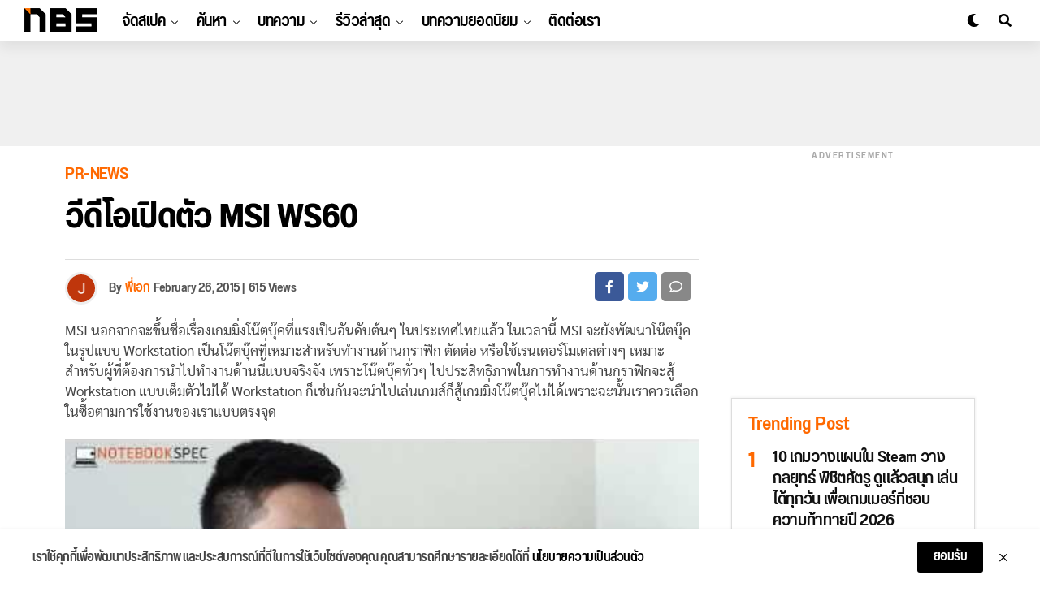

--- FILE ---
content_type: text/css
request_url: https://notebookspec.com/web/wp-content/themes/zoxpress/custom/css/override.css?a=1&ver=6.8.3
body_size: 1396
content:
.view-more-btn{
    display: block;
}

.home-notebook-widget{
    padding: 0 15px;
}

.wp-block-image .aligncenter > figcaption, .wp-block-image .alignleft > figcaption, .wp-block-image .alignright > figcaption, .zox-post-body .wp-block-image figcaption{
    text-align: center;
}

@media (max-width: 991.98px){
	.home-notebook-widget{
	    margin-top: -35px;
	}
}

#top-mobile-ads{
    display:none;
}

@media (max-width: 767.98px){
    #top-mobile-ads{
        display:block;
    }
}

@media screen and (max-width: 479px) {
.zox-bot-head-logo img, .zox-bot-head-logo-main img {
    height: 30px;
}
}

.banner-set-box{
    width: 1170px;
    margin: 0 auto;
    z-index: 99;
}

.zox-post-body p {
    font-weight: 400;
    font-size: 17px;
    color: #444;
	line-height: 1.5 !important;
	letter-spacing: initial;
}
#zox-comments-button{display:none;}
#comments{display:block;}



nav.zox-fly-nav-menu {
    max-height: calc(100vh - 175px);
    overflow-y: auto;
    -ms-overflow-style: none;
    scrollbar-width: none;
}
nav.zox-fly-nav-menu::-webkit-scrollbar {
  display: none;
}

#zox-fly-soc-wrap {
    bottom: 0px;
    background-color: #FFF; 
    padding-bottom: 20px;
    padding-top: 20px;
    z-index: 2;
}

#zox-side-wrap{
    position: sticky !important;
    top: 0;
    width: 300px;
    margin: 0 auto;
}

#zox-side-wrap.fix-it{
    position: sticky !important;
    top: 0;
    width: 300px;
}


@media (max-width: 1365.98px){
	#zox_ad_widget-10,
    #zox_ad_widget-8{
		display: none;
	}
}



#zox-site, #zox-site-wall {
    overflow: inherit;
    width: 100%;
}


#zox-foot-wrap {
    padding: 40px 30px 40px;
}




#zox-bot-head-wrap .zox-nav-menu ul li.zox-mega-drop .zox-mega-dropdown {
    left: 0px;
}


.zox-side-widget.zox_side_trend_widget{
    border: 1px solid #ddd;
    box-shadow: 0 0 3px 1px rgba(0,0,0,.06);
}


#zox-feat-tech3-wrap .zox-byline-wrap{
    display: none;
}


.zox-div4 h2.zox-s-title2 {
    -webkit-line-clamp: inherit;
    -webkit-box-orient: vertical;
    text-overflow: ellipsis;
    display: -webkit-box;
    overflow: hidden;
}




#zox-feat-tech3-wrap {
    margin: 0px !important;
    padding: 0 8px;
}



span.zox-post-main-title{
    font-family: 'anantason_semibold_condensed', sans-serif !important;
}


#menu-main-menu .menu-item.menu-item-type-custom:not(.menu-item-has-children) a{
    display: block;
}


.zox-div4 .zox-art-img {
    padding-top: 56%;
}


.single .zox-post-body ul, 
.single .zox-post-body ol, 
.single .zox-post-body h1, 
.single .zox-post-body h2, 
.single .zox-post-body h3, 
.single .zox-post-body h4, 
.single .zox-post-body h5, 
.single .zox-post-body h6 {
    margin: 0;
    padding-top: 1rem;
    padding-bottom: 1rem;
    line-height: 1.6;
}
.single .zox-post-body h1{
    font-size: 2.25rem;
}
.single .zox-post-body h2{
    font-size: 1.25rem;
}
.single .zox-post-body h3{
    font-size: 1.15rem;
}


/*------------------------------- Dark Mode -------------------------------*/


#zox-site.zox-dark {
    background-color: #000;
}
#zox-site.zox-dark .main-content .menu-list li a {
    background: #181818;;
}
#zox-site.zox-dark .main-content .menu-list li a:hover {
    background: #FF6900;
}
#zox-site.zox-dark .main-content .top-chart-box .top-chart-list {
    background-color: #FFF;
}
#zox-site.zox-dark .main-content .top-chart-box .view-more-btn {
    color: #FFF;
    background-color: #181818;
}
#zox-site.zox-dark span.zox-widget-main-title{
    color: #FF6900 !important;
}
#zox-site.zox-dark h3.zox-s-cat span.zox-s-cat{
    color: #FF6900 !important;
}
#zox-site.zox-dark .zox-widget-feat-wrap h3.zox-s-cat span.zox-s-cat{
    color: #999999 !important;
}



#zox-site.zox-dark span.zox-widget-side-title {
    color: #FF6900 !important;
}


#zox-site.zox-dark #zox_feat_list_widget-2 span.zox-widget-main-title,
#zox-site.zox-dark #zox_feat_list_widget-2 h3.zox-s-cat span.zox-s-cat {
    color: #999999 !important;
}



#zox-site.zox-dark a.zox-inf-more-but {
    background: #181818;
}



#zox-site.zox-dark .comment-box h2{
    color: #FFF;
}
#zox-site.zox-dark .comment-box .comment-list li .post-data .post-name {
    color: #EFEFEF;
}
#zox-site.zox-dark .comment-box .comment-list li .post-data .post-comment {
    color: #999999;
}

.zox-search-box #zox-search-form {
    width: 100%;
}

.footer-ads-float {
    width: 100%;
    position: fixed;
    bottom: 0;
    left: 0;
    z-index: 9999;
    padding: 0;
    margin: 0;
    line-height: 0;
    max-height: 140px;

    display: none; /** temporary disabled by JARUN */
}

.footer-ads-float .close {
    position: absolute;
    background: white;
    width: 30px;
    height: 20px;
    line-height: 1.2;
    text-align: center;
    margin-top: -20px;
    border: 1px solid #CCC;
    font-size: 20px;
    padding: 0;
    color: #000;
}

.zox-nav-menu ul li ul.zox-mega-list li a, .zox-nav-menu ul li ul.zox-mega-list li a p {
    font-family: 'anantason_bold_condensed', sans-serif;
}